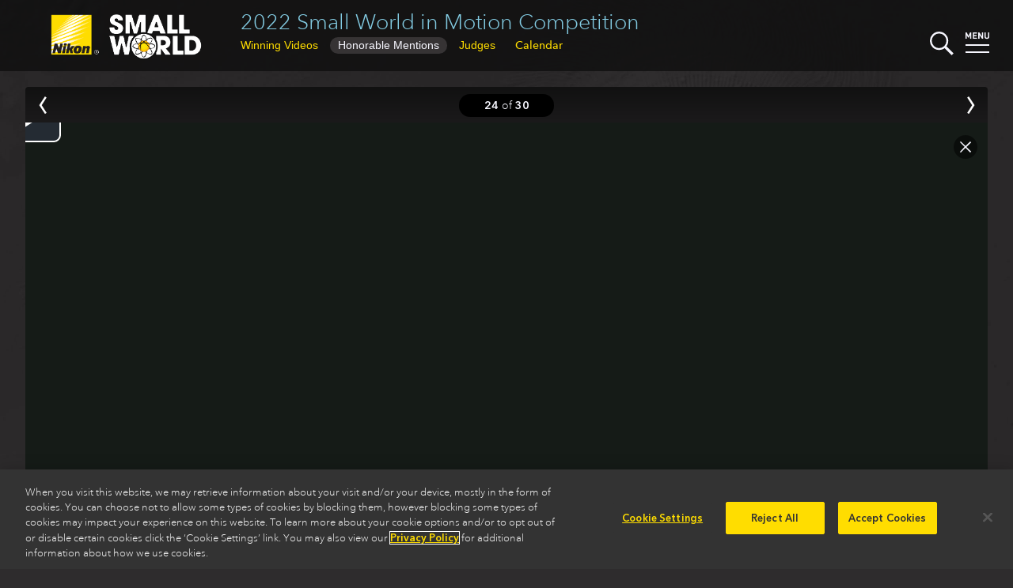

--- FILE ---
content_type: text/html
request_url: https://www.nikonsmallworld.com/galleries/2022-small-world-in-motion-competition/spirostomum-sp-ciliates-swimming
body_size: 24206
content:

<!DOCTYPE html>
<html xmlns="http://www.w3.org/1999/xhtml" lang="en-US">
<head>
	<meta charset="utf-8" />
	<meta name="viewport" content="width=device-width, initial-scale=1.0" />
	<title>Spirostomum sp. ciliates swimming | Nikon Small World</title>
	<link rel="home" href="https://www.nikonsmallworld.com/" />
  <link rel="stylesheet" media="screen" href="/css/swstyles.css?v=205" />
  <meta property="og:title" content="Spirostomum sp. ciliates swimming | 2022 Small World in Motion Competition" />
<meta property="og:type" content="website" />
<meta property="og:url" content="https://www.nikonsmallworld.com/galleries/2022-small-world-in-motion-competition/spirostomum-sp-ciliates-swimming" />
<meta property="og:description" content="Chloe Savard - Spirostomum sp. ciliates swimming in a single drop of water and showing contraction movements" />
<meta name="description" content="Chloe Savard - Spirostomum sp. ciliates swimming in a single drop of water and showing contraction movements" />
<meta property="og:image" content="https://www.nikonsmallworld.com/images/photos/2022/_photo1600/Chloe-Savard-2-no-audio.jpg" />
<meta property="og:image:width" content="1600" />
<meta property="og:image:height" content="900" />
  <meta property="og:site_name" content="Nikon Small World" />
  <link rel="apple-touch-icon" sizes="180x180" href="/favicon/apple-touch-icon.png">
  <link rel="icon" type="image/png" sizes="32x32" href="/favicon/favicon-32x32.png">
  <link rel="icon" type="image/png" sizes="16x16" href="/favicon/favicon-16x16.png">
  <link rel="manifest" href="/favicon/site.webmanifest">
  <link rel="mask-icon" href="/favicon/safari-pinned-tab.svg" color="#5bbad5">
    <link rel="canonical" href="https://www.nikonsmallworld.com/galleries/2022-small-world-in-motion-competition/spirostomum-sp-ciliates-swimming" />
    <meta name="msapplication-TileColor" content="#ffc40d">
  <meta name="theme-color" content="#ffffff">
  <meta name="google-site-verification" content="G-ZhCDzdNUdcvlqh-DnpDOpZA1xxjVO5m_UIramCkL8" />
  <script src="/js/vue.min.js"></script>
  <!--[if !IE]>-->
  <script src="/js/vue.touch.js"></script>
  <!--<![endif]-->
  <script type="text/javascript" src="//fast.fonts.net/jsapi/46bb7be0-bb12-4b80-b718-a28e4a048bff.js"></script>
  <script src="/js/jquery-3.6.2.min.js"></script>
  <!-- OneTrust Cookies Consent Notice start -->
          <!-- OneTrust Cookies Consent Notice start for nikonsmallworld.com -->
<script src="https://cdn.cookielaw.org/scripttemplates/otSDKStub.js" data-language="en" type="text/javascript" charset="UTF-8" data-domain-script="e9a88bec-1399-4fe5-8d3f-0d9e8e7d5dd2" ></script>
<script type="text/javascript">
function OptanonWrapper() { }
</script>
<!-- OneTrust Cookies Consent Notice end for nikonsmallworld.com -->

  <!-- OneTrust Cookies Consent Notice end -->
  <!-- Google Tag Manager -->
  <script type="text/plain" class="optanon-category-NII01">(function(w,d,s,l,i){w[l]=w[l]||[];w[l].push({'gtm.start':
  new Date().getTime(),event:'gtm.js'});var f=d.getElementsByTagName(s)[0],
  j=d.createElement(s),dl=l!='dataLayer'?'&l='+l:'';j.async=true;j.src=
  'https://www.googletagmanager.com/gtm.js?id='+i+dl;f.parentNode.insertBefore(j,f);
  })(window,document,'script','dataLayer','GTM-N7NM9X2');</script>
  <!-- End Google Tag Manager -->
</head>

<body>
	<div main id="content" role="main" :class="[currentPage, currentClass, {searchopen: searchStatus}, {menuopen: menuStatus}, {offscreen: offScreen}, 'vue-enabled']">
    
                <header class="minihead">
    <h1><a href="https://www.nikonsmallworld.com/galleries/2022-small-world-in-motion-competition">2022 Small World in Motion Competition</a></h1>
                      <ul class="gallerynav">
                  <li class="tab-1 tab-winners"><button  @click="gotoPage('page-1',true)" :target="'page-1'"><span>Winning Videos</span><abbr title="Winning Videos">Winners</abbr></button></li>
                                                          <li class="tab-2 tab-hms"><button  @click="gotoPage('page-2',true)" :target="'page-2'"><span>Honorable Mentions</span><abbr title="Honorable Mentions">HMs</abbr></button></li>
                                              <li class="tab-3 tab-judges"><button  @click="gotoPage('page-3', true)" :target="'page-3'">Judges</button></li>
                          <li><a href="/calendar">Calendar</a></li>
          </ul>
    <a href="/"><img src="/images/SW-Logo_w_nikon.png" alt="Small World" class="swlogo" /></a>
    <div width="30" class="searchbutton" @click="toggleSearch">
  <svg xmlns="http://www.w3.org/2000/svg" viewBox="0 0 129.3 129">
    <g id="magnifier" style="fill:#f7f7ff;">
      <path class="cls-1" d="M14.6,14.6a50,50,0,1,0,70.7,0h0A50,50,0,0,0,14.6,14.6ZM78.3,78.3a40,40,0,1,1,0-56.6,40.08,40.08,0,0,1,0,56.6Z"></path>
      <rect class="cls-1" x="95.11" y="72.57" width="15" height="60" transform="translate(-42.47 102.6) rotate(-45)"></rect>
    </g>
    <g id="x1" style="fill:#f7f7ff;"><rect class="cls-1" x="46" y="46" width="8" height="8"></rect></g>
    <g id="x2" style="fill:#f7f7ff;"><rect class="cls-1" x="46" y="46" width="8" height="8"></rect></g>
  </svg>
</div>
    <div width="30" class="menubutton" @click="toggleMenu">
  <svg xmlns="http://www.w3.org/2000/svg" viewBox="0 0 30 30"><defs></defs><title>Artboard 1</title><g id="menu-text" style="fill:#f7f7ff;"><path class="cls-1" d="M5.75,9.07V4.36L4.2,7.43H3.13L1.58,4.36V9.07H0V1H1.56L3.67,5.36,5.77,1H7.33V9.07Z"/><path class="cls-1" d="M9.22,9.07V1h5.33V2.39H10.8v1.9H14V5.7H10.8v2h3.75V9.07Z"/><path class="cls-1" d="M20.87,9.07l-3.2-5v5H16.09V1H17.5l3.2,5V1h1.58V9.07Z"/><path class="cls-1" d="M27,9.14a2.81,2.81,0,0,1-3-2.61q0-.11,0-.23V1h1.58V6.24a1.41,1.41,0,1,0,2.81,0V1H30V6.3a2.81,2.81,0,0,1-2.77,2.85Z"/></g><g id="top-line"  style="fill:#f7f7ff;"><rect class="cls-1" y="16" width="30" height="2" /></g><g id="bottom-line" style="fill:#f7f7ff;"><rect class="cls-1" y="25" width="30" height="2"/></g></svg>
</div>
    <div id="searchdrop">
  <form id="sw-search" method="post" action="https://www.nikonsmallworld.com/search/results">
    <input type="hidden" name="CRAFT_CSRF_TOKEN" value="FrH1yES8ywvZUhP8ez_IhlFz_u1AyGLuYguNS3exumgME6km21o5DlH3gYY-jLlbvBYquR9Ki9RiCbPbA6833D1txA0EwPcfZGWbQbETFD4=">
    <input type="search" id="search-field" placeholder="Search Small World" name="sw-query" autocorrect="off" autocapitalize="off" />
    <input type="submit" value="submit &#x276F;" id="search-submit" />
  </form>
</div>
    <nav id="dropmenu">
  <div class="drop-cats drop-col">
    <h3>Browse</h3>
    <ul>
      <li><a href="/galleries/photomicrography-competition"><strong>Photomicrography Competition</strong></a></li>
      <li><a href="/galleries/small-world-in-motion"><strong>Small World in Motion Competition</strong></a></li>
      <li><a href="/people">by <strong>Name</strong></a></li>
      <li><a href="/organizations">by <strong>Organization</strong></a></li>
      <li><a href="/countries">by <strong>Country</strong></a></li>
      <li><a href="/subjects">by <strong>Subject</strong></a></li>
      <li><a href="/techniques">by <strong>Technique</strong></a></li>
    </ul>
  </div>
  <div class="drop-etc drop-col">
    <h3>Learn more</h3>
    <ul>
      <li><a href="/frequently-asked-questions"><strong>Frequently Asked Questions</strong></a></li>
      <li><a href="/masters-of-microscopy"><strong>Masters of Microscopy</strong></a></li>
      <li><a href="/meet-the-judges"><strong>Meet the Judges</strong></a></li>
      <li><a href="/news"><strong>News</strong></a></li>
      <li><a href="/tour"><strong>Exhibit Tour</strong></a></li>
      <li><a href="/calendar"><strong>Small World Calendar</strong></a></li>      <li><a href="/downloads"><strong>Downloads</strong></a></li>
      <li><a href="/contact"><strong>Contact</strong></a></li>
    </ul>
  </div>
  <div class="drop-enter drop-col">
        <h3>The 2025 Competitions Are Now Closed</h3>
    <p>Stay tuned for updates regarding the judging and announcement of winners.</p>
      </div>
  <hr />
</nav>
</header>
  <div class="pagewrapper">
<section id="photo-zone" :class="{offscreen: offScreen}">
  <div id="photo-backdrop" @click="closePhoto"></div>
  <div id="photo-nav">
    <nav>
              <a href="https://www.nikonsmallworld.com/galleries/2022-small-world-in-motion-competition/water-flea-polyphemus-pediculus-giving-birth"><button class="prev" @click.prevent="goPrev" v-bind:disabled="prevEntry == ''"><span>Prev</span></button></a>
            <div class="photo-nav-count" v-html="slidePos" @click="closePhoto"></div>
              <a href="https://www.nikonsmallworld.com/galleries/2022-small-world-in-motion-competition/8-hour-time-lapse-of-a-hydra-devouring-daphnia-pulex"><button class="next" @click.prevent="goNext" v-bind:disabled="nextEntry == ''"><span>Next</span></button></a>
            <button class="close" @click.prevent="closePhoto"><span>Close</span></button>
    </nav>
  </div>
  




  
  
<section class="photo aspect-extra-wide" :class="[aspect,{'hasboth ':longdescription && (qanda && qanda.length > 0)}]" id="static-photo" v-if="false">
  <div class="photo-box" data-aspect="56.25">
        <div class="video-container" style="padding-bottom:56.25%">
            <iframe width="100%" height="100%" src="https://players.brightcove.net/6001673584001/oxzhS3Kqc_default/index.html?videoId=6379511178112" allowfullscreen="" allow="encrypted-media" sandbox="allow-popups allow-scripts allow-same-origin"></iframe>
          </div>
      </div>
  <div class="photo-info">
                                                                                                                                            
    <div class="placebox">
      <p class="info-place">Honorable Mention</p>
            <p class="info-gallery"><a href="https://www.nikonsmallworld.com/galleries/2022-small-world-in-motion-competition">2022 Small World in Motion Competition</a></p>
          </div>
    <h2 class="info-caption"><p><em>Spirostomum</em> sp. <a href="https://www.nikonsmallworld.com/subjects/ciliate">ciliates</a> swimming in a single drop of water and showing contraction movements</p></h2>

        <h3 class="info-person"><a href="https://www.nikonsmallworld.com/people/chloe-savard">            Chloé Savard
</a>
          </h3>
    
                    
    
                                                  
    <dl class="info-org">
      <dt>Location</dt>
      <dd>        Montreal,  Quebec, <a href="https://www.nikonsmallworld.com/countries/canada">Canada</a></dd>
    </dl>

        <dl class="info-technique">
      <dt>Technique</dt>
                                                                                                                    <dd><p>Kristiansen Illumination (pseudo DIC), <a href="https://www.nikonsmallworld.com/techniques/brightfield">Brightfield</a>, <a href="https://www.nikonsmallworld.com/techniques/reflected-light">Reflected Light</a></p></dd>
    </dl>

        <dl class="info-magnification">
      <dt>Magnifaction</dt>
      <dd>10X, 20X and 40X (Objective Lens Magnifications)</dd>
    </dl>
    
    <div class="share">
      <ul class="photo-share">
  <li><a href="https://www.facebook.com/sharer/sharer.php?u=https%3A%2F%2Fwww.nikonsmallworld.com&t=" title="Share on Facebook" target="_blank" onclick="window.open('https://www.facebook.com/sharer/sharer.php?u=' + encodeURIComponent(document.URL) + '&t=' + encodeURIComponent(document.URL)); return false;"><img src="/images/follow-facebook-logo-only.svg" /> Share</a></li>
  <li><a href="https://twitter.com/intent/tweet?source=https%3A%2F%2Fwww.nikonsmallworld.com&text=:%20https%3A%2F%2Fwww.nikonsmallworld.com" target="_blank" title="Tweet" onclick="window.open('https://twitter.com/intent/tweet?text=' + encodeURIComponent(document.title) + ':%20'  + encodeURIComponent(document.URL)); return false;"><img src="/images/follow-x-logo-only2.svg"> Tweet</a></li>
  <li><a href="http://pinterest.com/pin/create/button/?url=https%3A%2F%2Fwww.nikonsmallworld.com&amp;description=Spirostomum%20sp.%20ciliates%20swimming" target="_blank" title="Pin it" onclick="window.open('http://pinterest.com/pin/create/button/?url=' + encodeURIComponent(document.URL) + '&amp;description=' +  encodeURIComponent(document.title)); return false;"><img alt="Pin it" src="/images/follow-pinterest-logo-only.svg"> Pin-It</a></li>
</ul>
    </div>
  </div>

  </section>
  <div id="photo-container" :class="[transitionSlide, hideIframe]" v-touch:swipe.left="goNext" v-touch:swipe.right="goPrev">
  <photo-box
    v-for="(photo, index) in photos"
    key="photo.id"
    :aspect="photo.aspect"
    :aspectstyle="photo.aspectStyle"
    :place="photo.place"
    :brightcove="photo.brightcove"
    :vimeo="photo.vimeo"
    :video="photo.video"
    :gallery="photo.gallery"
    :caption="photo.caption"
    :longdescription="photo.longDescription"
    :qandaintro="photo.qAndAIntro"
    :qanda="photo.qAndA"
    :people="photo.people"
    :partners="photo.partners"
    :technique="photo.technique"
    :magnification="photo.magnification"
    :orglabel="photo.orgLabel"
    :organization="photo.org"
    :image="photo.image"
    :imagestack="photo.imageStack"
    :current=true
    class="slide-current"
  >
  </photo-box>
  <photo-box
    key="prevEntry.id"
    :aspect="prevEntry.aspect"
    :aspectstyle="prevEntry.aspectStyle"
    :place="prevEntry.place"
    :brightcove="prevEntry.brightcove"
    :vimeo="prevEntry.vimeo"
    :video="prevEntry.video"
    :gallery="prevEntry.gallery"
    :caption="prevEntry.caption"
    :longdescription="prevEntry.longDescription"
    :qandaintro="prevEntry.qAndAIntro"
    :qanda="prevEntry.qAndA"
    :people="prevEntry.people"
    :partners="prevEntry.partners"
    :technique="prevEntry.technique"
    :magnification="prevEntry.magnification"
    :orglabel="prevEntry.orgLabel"
    :organization="prevEntry.org"
    :image="prevEntry.image"
    :imagestack="prevEntry.imageStack"
    :current=false
    class="slide-previous"
  >
  </photo-box>
  <photo-box
    key="nextEntry.id"
    :aspect="nextEntry.aspect"
    :aspectstyle="nextEntry.aspectStyle"
    :place="nextEntry.place"
    :brightcove="nextEntry.brightcove"
    :vimeo="nextEntry.vimeo"
    :video="nextEntry.video"
    :gallery="nextEntry.gallery"
    :caption="nextEntry.caption"
    :longdescription="nextEntry.longDescription"
    :qandaintro="nextEntry.qAndAIntro"
    :qanda="nextEntry.qAndA"
    :people="nextEntry.people"
    :partners="nextEntry.partners"
    :technique="nextEntry.technique"
    :magnification="nextEntry.magnification"
    :orglabel="nextEntry.orgLabel"
    :organization="nextEntry.org"
    :image="nextEntry.image"
    :imagestack="nextEntry.imageStack"
    :current=false
    class="slide-next"
  >
  </photo-box>
</div>
  </div>
</section>
                      <section class="gallery" id="galleryapp" v-touch:swipe.left="pageNext" v-touch:swipe.right="pagePrev">
<ul class="share-page">
  <li><a href="https://www.facebook.com/sharer/sharer.php?u=https%3A%2F%2Fwww.nikonsmallworld.com&t=" title="Share on Facebook" target="_blank" onclick="window.open('https://www.facebook.com/sharer/sharer.php?u=' + encodeURIComponent(document.URL) + '&t=' + encodeURIComponent(document.URL)); return false;"><img src="/images/follow-facebook-logo-only.svg" /></a></li>
  <li><a href="https://twitter.com/intent/tweet?source=https%3A%2F%2Fwww.nikonsmallworld.com&text=:%20https%3A%2F%2Fwww.nikonsmallworld.com" target="_blank" title="Tweet" onclick="window.open('https://twitter.com/intent/tweet?text=' + encodeURIComponent(document.title) + ':%20'  + encodeURIComponent(document.URL)); return false;"><img src="/images/follow-x-logo-only2.svg"></a></li>
</ul>
                                            <winners-gallery :sectionid="['winner_gallery']" :sectionclass="['gallery-page-1']" :slides="slides.winners" :header="'Top 20'" :prev= "{'page':-1}" :next="{'page':2,'ttl':'Honorable Mentions'}"></winners-gallery>
                                                                  <winners-gallery :sectionid="['honorable-mention_gallery']" :sectionclass="['gallery-page-2']" :slides="slides.hms" :header="'Honorable Mentions'" :prev="{'page':1,'ttl':'Winning Videos'}" :next="{'page':3,'ttl':'Judges'}"></winners-gallery>
                              <section :class="['gallery-page-3']" id="judges">
    <h2 v-html="'Judges'"></h2>
    <div class="judge-list">
      <div class="judge"
        v-for="(judge, index) in judges"
        :key="judge.id"
        :id="judge.id"
        :index="index"
        >
        <a v-if="judge.entryUrl" :href="judge.entryUrl"><h3 v-html="judge.judgeName"></h3></a>
        <h3 v-else v-html="judge.judgeName"></h3>
        <p class="judge-creds">
          <em v-if="judge.ttl" v-html="judge.ttl"></em>
          <a v-if="judge.orgUrl" :href="judge.orgUrl" v-html="judge.org"></a>
          <span v-else v-html="judge.org"></span>
        </p>
        <img v-if="judge.photo" :src="judge.photo" width="120" />
        <div class="judge-description" v-html="judge.description"></div>
      </div>
    </div>
    <button class="gallery_button prev_button" @click="gotoPage('page-2',true)" :target="'page-2'">Honorable Mentions</button>
  </section>
  </section>
</div>
    <div id="overlay" :class="{overlayopen: overlayActive}" @click="closeMenus"></div>
	</div>
    <section id="bigfoot">
    <div id="socmed">
      <h2>Follow Nikon Small World</h2>
      <p>
        <a href="https://www.linkedin.com/showcase/nikon-small-world/" target="social"><img src="/images/follow-linkedin-logo-only.svg" height="40" /></a>
        <a href="https://www.instagram.com/nikonsmallworld/" target="social"><img src="/images/follow-instagram-logo-only2.svg" height="40" /></a>
        <a href="https://www.facebook.com/nikonsmallworld/" target="social"><img src="/images/follow-facebook-logo-only.svg" height="40" /></a>
        <a href="https://twitter.com/nikonsmallworld" target="social"><img src="/images/follow-x-logo-only2.svg" height="40" /></a>
      </p>
    </div>
    <div id="footer-links">
              <div class="footer-link-block f-block-1">
        <h3>Nikon Small World </h3>
<ul><li><a href="https://www.nikonsmallworld.com/galleries/photomicrography-competition">Photomicrography Competition</a></li><li><a href="https://www.nikonsmallworld.com/galleries/small-world-in-motion">Small World in Motion Competition</a></li><li><a href="https://www.nikonsmallworld.com/masters-of-microscopy">Masters of Microscopy</a></li><li><a href="/news">News</a></li><li><a href="/tour">Exhibit Tour</a></li><li><a href="https://www.nikonsmallworld.com/contact">Contact</a></li></ul>
      </div>
              <div class="footer-link-block f-block-2">
        <h3><a href="https://www.microscope.healthcare.nikon.com" target="_blank">Nikon Instruments Inc. </a>
</h3>
<ul><li><a href="https://www.microscope.healthcare.nikon.com/products" target="_blank">Microscopy Products</a></li><li><a href="https://www.microscope.healthcare.nikon.com/bioimaging-centers" target="_blank">BioImaging Centers</a></li><li><a href="https://www.microscope.healthcare.nikon.com/resources" target="_blank">Resources</a></li><li><a href="https://www.microscope.healthcare.nikon.com/service" target="_blank">Service</a></li><li><a href="https://www.microscope.healthcare.nikon.com/contact" target="_blank">Contact</a></li><li><a href="https://www.microscope.healthcare.nikon.com/about" target="_blank">About Nikon</a></li></ul>
      </div>
              <div class="footer-link-block f-block-3">
        <h3><a href="http://www.microscopyu.com" target="_blank">Nikon MicroscopyU</a></h3>
<ul><li><a href="http://www.microscopyu.com/microscopy-basics" target="_blank">Microscopy Basics</a></li><li><a href="https://www.microscopyu.com/techniques" target="_blank">Techniques</a></li><li><a href="https://www.microscopyu.com/applications" target="_blank">Applications</a></li><li><a href="https://www.microscopyu.com/digital-imaging" target="_blank">Digital Imaging</a></li><li><a href="https://www.microscopyu.com/tutorials" target="_blank">Tutorials</a></li><li><a href="https://www.microscopyu.com/galleries" target="_blank">Galleries</a></li><li><a href="https://www.microscopyu.com/museum" target="_blank">Museum</a></li></ul>
      </div>
              <div class="footer-link-block f-block-4">
        <h3>Other Nikon Websites</h3>
<ul><li class="narrow-only"><a href="http://www.nikoninstruments.com/" target="_blank">Nikon Instruments inc.</a><br>Microscopes and Imaging Systems</li><li class="narrow-only"><a href="http://www.microscopyu.com/" target="_blank">Nikon MicroscopyU</a><br>Articles and Tutorials on Optical Microscopy, Photomicrography, and Digital Imaging</li><li><a href="http://www.nikonusa.com/en/index.page" target="_blank">Imaging Products</a><br>Digital/Film Cameras, Lenses and Accessories</li><li><a href="http://www.nikon.com/products/precision/index.htm" target="_blank">Precision Equipment</a><br>Semiconductor/FPD Lithography Systems</li><li><a href="http://www.nikonmetrology.com/" target="_blank">Industrial Metrology Products</a><br>Industrial Microscopes, Measuring Instruments and X-Ray/CT Inspection Systems</li></ul>
      </div>
            <hr class="clear" />
    </div>
    <footer>
      <div id="footer">
        <img src="/images/nikon-logo_2x.png" id="niilogo" height="60" />
        <p class="cilogo">Nikon Instruments Inc.</p>
        <hr class="divider">
        <ul id="footerMenu">
          <li><a href="/Contact">Contact</a></li>
          <li><a href="/privacy">Privacy</a></li>
          <li><a class="optanon-toggle-display">Cookie settings</a></li>
          <li><a href="https://privacyportal.onetrust.com/webform/5c3e11cd-55c9-4f2b-845d-81788f5e9895/d076c973-6a58-4f29-a864-7aa7176e9f86" target="_blank">Do Not Sell or Share My Personal Information</a></li>
          <li><a href="https://www.microscope.healthcare.nikon.com/terms-of-use">Terms of Use</a></li>
        </ul>
        <p id="copyright">© 2025 Nikon Instruments Inc.</p>
      </div>
    </footer>
  </section>
    <script src="/js/lazyload.min.js?v=205"></script>
  <script src="/js/mainvue.js?v=205"></script>
              <script>
    $(document).ready(
      function(){
        const lazys = document.querySelectorAll('img.lazy');
        const lazyLoadInstance = new LazyLoad();
        lazyLoadInstance.update();
        // lazys.lazyload({
        //   effect : "fadeIn",
        //   threshhold: 500
        // });
      }
    );
  </script>
  <script>
    $(window).on('load',function(){
      $('#homesplash').removeClass('faded');
      window.addEventListener('keydown', function(e) {
        vueapp.handleGlobalKeyDown(e);
      });
      window.addEventListener('popstate', function() {
        vueapp.popHistory();
      });
    })
  </script>
  <script type="text/plain" class="optanon-category-NII01">
    piAId = '390162';
    piCId = '58148';
    piHostname = 'pi.pardot.com';
    (function() {
    	function async_load(){
    		var s = document.createElement('script'); s.type = 'text/javascript';
    		s.src = ('https:' == document.location.protocol ? 'https://pi' : 'http://cdn') + '.pardot.com/pd.js';
    		var c = document.getElementsByTagName('script')[0]; c.parentNode.insertBefore(s, c);
    	}
    	if(document.readyState == 'complete'){
        async_load();
      }else if(window.attachEvent) { window.attachEvent('onload', async_load); }
    	else { window.addEventListener('load', async_load, false); }
    })();
  </script>
<script>var pageData = {}
                    pageData.slidequeue = [68503,68516,68533,68545,68557,68605,68625,68631,68649,68661,68684,68698,68714,68728,68740,68752,68771,68787,68801,68817,68831,68845,68862,68874,68888,68900,68918,68937,68956,68968];
vueapp.populateWinners(68439);
    vueapp.loadPhoto(68874);
    vueapp.landingPage = "https://www.nikonsmallworld.com/galleries/2022-small-world-in-motion-competition";
    vueapp.landingPageTitle = "2022 Small World in Motion Competition | Nikon Small World";</script></body>
</html>
<!-- Cached by Blitz on 2025-12-10T00:48:26+00:00 -->

--- FILE ---
content_type: text/html; charset=UTF-8
request_url: https://www.nikonsmallworld.com/json/year-winners/?id=68439
body_size: 3597
content:
{
"winners": [
            {
    "id": 68503,
    "url": "https://www.nikonsmallworld.com/galleries/2022-small-world-in-motion-competition/lateral-line-cells-and-melanocytes-migrating-in-a-zebrafish-embryo",
    "slideClass": " swim",
    "place": "1st",
    "image": "https://downloads.microscope.healthcare.nikon.com/smallworld/thumbnails/2022/Cell-Migration-Zebrafish.jpg",
    "year": "",
    "people": "Eduardo Zattara"
  },            {
    "id": 68516,
    "url": "https://www.nikonsmallworld.com/galleries/2022-small-world-in-motion-competition/12-hour-time-lapse-of-cultured-monkey-cells",
    "slideClass": " swim",
    "place": "2nd",
    "image": "https://downloads.microscope.healthcare.nikon.com/smallworld/thumbnails/2022/Overnight.jpg",
    "year": "",
    "people": "Christophe Leterrier"
  },            {
    "id": 68533,
    "url": "https://www.nikonsmallworld.com/galleries/2022-small-world-in-motion-competition/sea-anemone-neurons-and-stinging-cells-showing-their-dynamic-processes",
    "slideClass": " swim",
    "place": "3rd",
    "image": "https://downloads.microscope.healthcare.nikon.com/smallworld/thumbnails/2022/Ahmet_Karabulut_NIKON_Contest_2022_video.jpg",
    "year": "",
    "people": "Ahmet Karabulut"
  },            {
    "id": 68545,
    "url": "https://www.nikonsmallworld.com/galleries/2022-small-world-in-motion-competition/dying-melanoma-cells",
    "slideClass": " swim",
    "place": "4th",
    "image": "https://downloads.microscope.healthcare.nikon.com/smallworld/thumbnails/2022/Melanoma-cells-dying.jpg",
    "year": "",
    "people": "Dylan T. Burnette"
  },            {
    "id": 68557,
    "url": "https://www.nikonsmallworld.com/galleries/2022-small-world-in-motion-competition/photosensitive-active-nematic-layer",
    "slideClass": " swim",
    "place": "5th",
    "image": "https://downloads.microscope.healthcare.nikon.com/smallworld/thumbnails/2022/ActiveNematicDonut.jpg",
    "year": "",
    "people": "Ignasi Vélez-Ceron, <span>et al.<\/span>"
  }]
,
"hms": [
            {
    "id": 68605,
    "url": "https://www.nikonsmallworld.com/galleries/2022-small-world-in-motion-competition/conjugation-of-stentors",
    "slideClass": " swim",
    "place": "<abbr title=\"Honorable Mention\">HM<\/abbr>",
    "image": "https://downloads.microscope.healthcare.nikon.com/smallworld/thumbnails/2022/kiss.jpg",
    "year": "",
    "people": "Álmos Becz"
  },            {
    "id": 68625,
    "url": "https://www.nikonsmallworld.com/galleries/2022-small-world-in-motion-competition/cell-going-through-cell-division",
    "slideClass": " swim",
    "place": "<abbr title=\"Honorable Mention\">HM<\/abbr>",
    "image": "https://downloads.microscope.healthcare.nikon.com/smallworld/thumbnails/2022/Cancer-cell-dividing.jpg",
    "year": "",
    "people": "Dylan T. Burnette"
  },            {
    "id": 68631,
    "url": "https://www.nikonsmallworld.com/galleries/2022-small-world-in-motion-competition/cancer-cell-with-three-nuclei",
    "slideClass": " swim",
    "place": "<abbr title=\"Honorable Mention\">HM<\/abbr>",
    "image": "https://downloads.microscope.healthcare.nikon.com/smallworld/thumbnails/2022/MITO-H2B-Vasp.jpg",
    "year": "",
    "people": "Dylan T. Burnette"
  },            {
    "id": 68649,
    "url": "https://www.nikonsmallworld.com/galleries/2022-small-world-in-motion-competition/8-hour-time-lapse-of-a-hydra-devouring-daphnia-pulex",
    "slideClass": " swim",
    "place": "<abbr title=\"Honorable Mention\">HM<\/abbr>",
    "image": "https://downloads.microscope.healthcare.nikon.com/smallworld/thumbnails/2022/YenFookCHEW2.jpg",
    "year": "",
    "people": "Chew Yen Fook"
  },            {
    "id": 68661,
    "url": "https://www.nikonsmallworld.com/galleries/2022-small-world-in-motion-competition/neutrophils-green-swarming-into-mouse-lung",
    "slideClass": " swim",
    "place": "<abbr title=\"Honorable Mention\">HM<\/abbr>",
    "image": "https://downloads.microscope.healthcare.nikon.com/smallworld/thumbnails/2022/Neutrophil-swarm-in-lung-square_cropped.jpg",
    "year": "",
    "people": "Simon Cleary, <span>et al.<\/span>"
  },            {
    "id": 68684,
    "url": "https://www.nikonsmallworld.com/galleries/2022-small-world-in-motion-competition/thale-cress-arabidopsis-thaliana-pollen-tubes",
    "slideClass": " swim",
    "place": "<abbr title=\"Honorable Mention\">HM<\/abbr>",
    "image": "https://downloads.microscope.healthcare.nikon.com/smallworld/thumbnails/2022/Semi-in-vivo-fertilization.jpg",
    "year": "",
    "people": "Nicholas Desnoyer"
  },            {
    "id": 68698,
    "url": "https://www.nikonsmallworld.com/galleries/2022-small-world-in-motion-competition/live-imaging-of-the-effects-of-rotavirus-infection",
    "slideClass": " swim",
    "place": "<abbr title=\"Honorable Mention\">HM<\/abbr>",
    "image": "https://downloads.microscope.healthcare.nikon.com/smallworld/thumbnails/2022/KEngevik_RV-video-Nikon.jpg",
    "year": "",
    "people": "Kristen Engevik"
  },            {
    "id": 68714,
    "url": "https://www.nikonsmallworld.com/galleries/2022-small-world-in-motion-competition/microvilli-accumulating-on-the-surface-on-an-epithelial-cell",
    "slideClass": " swim",
    "place": "<abbr title=\"Honorable Mention\">HM<\/abbr>",
    "image": "https://downloads.microscope.healthcare.nikon.com/smallworld/thumbnails/2022/OFN_SmallWorld.jpg",
    "year": "",
    "people": "Olivia Feehan-Nelson"
  },            {
    "id": 68728,
    "url": "https://www.nikonsmallworld.com/galleries/2022-small-world-in-motion-competition/crystallizing-epsom-salts",
    "slideClass": " swim",
    "place": "<abbr title=\"Honorable Mention\">HM<\/abbr>",
    "image": "https://downloads.microscope.healthcare.nikon.com/smallworld/thumbnails/2022/EpsomSalts.jpg",
    "year": "",
    "people": "Karl Gaff"
  },            {
    "id": 68740,
    "url": "https://www.nikonsmallworld.com/galleries/2022-small-world-in-motion-competition/virginia-spiderwort-tradescantia-virginiana-stamen-hair-cell-division",
    "slideClass": " swim",
    "place": "<abbr title=\"Honorable Mention\">HM<\/abbr>",
    "image": "https://downloads.microscope.healthcare.nikon.com/smallworld/thumbnails/2022/tradescantia-cell-div.jpg",
    "year": "",
    "people": "Gerd Günther"
  },            {
    "id": 68752,
    "url": "https://www.nikonsmallworld.com/galleries/2022-small-world-in-motion-competition/ciliates-of-the-genus-euplotes",
    "slideClass": " swim",
    "place": "<abbr title=\"Honorable Mention\">HM<\/abbr>",
    "image": "https://downloads.microscope.healthcare.nikon.com/smallworld/thumbnails/2022/the_birth_of_stars.jpg",
    "year": "",
    "people": "Mas Erasmus Lux Jansma"
  },            {
    "id": 68771,
    "url": "https://www.nikonsmallworld.com/galleries/2022-small-world-in-motion-competition/cytoskeleton-at-the-edge-of-a-tissue-culture-cell",
    "slideClass": " swim",
    "place": "<abbr title=\"Honorable Mention\">HM<\/abbr>",
    "image": "https://downloads.microscope.healthcare.nikon.com/smallworld/thumbnails/2022/ActinTubules.jpg",
    "year": "",
    "people": "Andrew Moore"
  },            {
    "id": 68787,
    "url": "https://www.nikonsmallworld.com/galleries/2022-small-world-in-motion-competition/annelid-worm-feeding-on-spirogyra-algae",
    "slideClass": " swim",
    "place": "<abbr title=\"Honorable Mention\">HM<\/abbr>",
    "image": "https://downloads.microscope.healthcare.nikon.com/smallworld/thumbnails/2022/IMG__2022-04-05_0022_2.jpg",
    "year": "",
    "people": "Sarang Naik"
  },            {
    "id": 68801,
    "url": "https://www.nikonsmallworld.com/galleries/2022-small-world-in-motion-competition/aquatic-larva-balancing-an-air-bubble-next-to-a-volvox-algae",
    "slideClass": " swim",
    "place": "<abbr title=\"Honorable Mention\">HM<\/abbr>",
    "image": "https://downloads.microscope.healthcare.nikon.com/smallworld/thumbnails/2022/Larvae-and-volvox.jpg",
    "year": "",
    "people": "Ewelina Oszust"
  },            {
    "id": 68817,
    "url": "https://www.nikonsmallworld.com/galleries/2022-small-world-in-motion-competition/booklice-psocoptera-feeding-on-a-decaying-orchid-bee-euglossa-hansoni",
    "slideClass": " swim",
    "place": "<abbr title=\"Honorable Mention\">HM<\/abbr>",
    "image": "https://downloads.microscope.healthcare.nikon.com/smallworld/thumbnails/2022/smallworld-decay.jpg",
    "year": "",
    "people": "Pablo Piedra"
  },            {
    "id": 68831,
    "url": "https://www.nikonsmallworld.com/galleries/2022-small-world-in-motion-competition/culex-mosquito-larvae-hatching-from-an-egg-raft",
    "slideClass": " swim",
    "place": "<abbr title=\"Honorable Mention\">HM<\/abbr>",
    "image": "https://downloads.microscope.healthcare.nikon.com/smallworld/thumbnails/2022/Culex-Larvae-Hatching-Timelapse.jpg",
    "year": "",
    "people": "Benedikt Pleyer"
  },            {
    "id": 68845,
    "url": "https://www.nikonsmallworld.com/galleries/2022-small-world-in-motion-competition/circulating-red-blood-cells-in-zebrafish",
    "slideClass": " swim",
    "place": "<abbr title=\"Honorable Mention\">HM<\/abbr>",
    "image": "https://downloads.microscope.healthcare.nikon.com/smallworld/thumbnails/2022/RBC-1-crop.jpg",
    "year": "",
    "people": "Julien Resseguier"
  },            {
    "id": 68862,
    "url": "https://www.nikonsmallworld.com/galleries/2022-small-world-in-motion-competition/neutrophils-and-macrophages-within-the-granuloma-of-a-zebrafish-model-of-tuberculosis",
    "slideClass": " swim",
    "place": "<abbr title=\"Honorable Mention\">HM<\/abbr>",
    "image": "https://downloads.microscope.healthcare.nikon.com/smallworld/thumbnails/2022/gran-15fps-sm.jpg",
    "year": "",
    "people": "Julien Resseguier"
  },            {
    "id": 68874,
    "url": "https://www.nikonsmallworld.com/galleries/2022-small-world-in-motion-competition/spirostomum-sp-ciliates-swimming",
    "slideClass": " swim",
    "place": "<abbr title=\"Honorable Mention\">HM<\/abbr>",
    "image": "https://downloads.microscope.healthcare.nikon.com/smallworld/thumbnails/2022/Chloe-Savard-2-no-audio.jpg",
    "year": "",
    "people": "Chloe Savard"
  },            {
    "id": 68888,
    "url": "https://www.nikonsmallworld.com/galleries/2022-small-world-in-motion-competition/holographic-milnesium-tardigrade-with-euglena-viridis",
    "slideClass": " swim",
    "place": "<abbr title=\"Honorable Mention\">HM<\/abbr>",
    "image": "https://downloads.microscope.healthcare.nikon.com/smallworld/thumbnails/2022/Chloe-Savard-1-no-audio.jpg",
    "year": "",
    "people": "Chloe Savard"
  },            {
    "id": 68900,
    "url": "https://www.nikonsmallworld.com/galleries/2022-small-world-in-motion-competition/biomolecular-condensates-forming-in-cancer-cells",
    "slideClass": " swim",
    "place": "<abbr title=\"Honorable Mention\">HM<\/abbr>",
    "image": "https://downloads.microscope.healthcare.nikon.com/smallworld/thumbnails/2022/Small-World-Condensate-VIdeo-With-Scale-Bar.jpg",
    "year": "",
    "people": "Varun Sheel, <span>et al.<\/span>"
  },            {
    "id": 68918,
    "url": "https://www.nikonsmallworld.com/galleries/2022-small-world-in-motion-competition/mitochondrial-dynamics-in-budding-yeast",
    "slideClass": " swim",
    "place": "<abbr title=\"Honorable Mention\">HM<\/abbr>",
    "image": "https://downloads.microscope.healthcare.nikon.com/smallworld/thumbnails/2022/ThomaFelix_YeastMitos.jpg",
    "year": "",
    "people": "Felix Thoma, <span>et al.<\/span>"
  },            {
    "id": 68937,
    "url": "https://www.nikonsmallworld.com/galleries/2022-small-world-in-motion-competition/growth-of-a-marine-bacterium-cellulophaga-lytica-on-agar",
    "slideClass": " swim",
    "place": "<abbr title=\"Honorable Mention\">HM<\/abbr>",
    "image": "https://downloads.microscope.healthcare.nikon.com/smallworld/thumbnails/2022/20220307_41h_4K_p.jpg",
    "year": "",
    "people": "Mikiko Tsudome, <span>et al.<\/span>"
  },            {
    "id": 68956,
    "url": "https://www.nikonsmallworld.com/galleries/2022-small-world-in-motion-competition/marine-plankton-phyllodoce-maculata-larva",
    "slideClass": " swim",
    "place": "<abbr title=\"Honorable Mention\">HM<\/abbr>",
    "image": "https://downloads.microscope.healthcare.nikon.com/smallworld/thumbnails/2022/Van-Egmond_Polychaete_larva_Phyllodoce_maculata.jpg",
    "year": "",
    "people": "Wim van Egmond"
  },            {
    "id": 68968,
    "url": "https://www.nikonsmallworld.com/galleries/2022-small-world-in-motion-competition/water-flea-polyphemus-pediculus-giving-birth",
    "slideClass": " swim",
    "place": "<abbr title=\"Honorable Mention\">HM<\/abbr>",
    "image": "https://downloads.microscope.healthcare.nikon.com/smallworld/thumbnails/2022/janvanijken_video01.jpg",
    "year": "",
    "people": "Jan van IJken"
  }]
,
"judges": [
  {
  "judgeName": "Dr. Gustavo Menezes",
  "photo": "https://www.nikonsmallworld.com/images/bio-photos/_squareThumb2x/menezes-1.jpg",
  "ttl": "Associate Professor and Head of the Center for Gastrointestinal Biology at the Federal University of Minas Gerais",
  "org": "",
  "orgUrl": null,
  "entryUrl": null,
  "description": "<p>Dr. Menezes earned his master's and Ph.D. in Pharmacology and Physiology at the Federal University of Minas Gerais, and Postdoctoral Training in Immunology at the University of Calgary and Pathology and Cell Biology at the Federal University of Minas Gerais. He is a Director of the Nikon Center of Excellence in Brazil and Leader of Bioimaging Brazil for the Chan Zuckerberg Initiative program. His work is focused on the major changes in the liver during postnatal development, and how both immune and metabolic systems adapt due to changes in diet and other environmental challenges. Using cutting-edge <em>in vivo</em> imaging combined with high-dimensional immunophenotyping, his group reveals novel insights into the liver's role in immune system development.</p>",
  "isConsultant": true},  {
  "judgeName": "Dr. Nikolay Nikolov",
  "photo": "https://www.nikonsmallworld.com/images/bio-photos/_squareThumb2x/nikolov.jpg",
  "ttl": "Senior Video Journalist at The New York Times",
  "org": "",
  "orgUrl": null,
  "entryUrl": null,
  "description": "<p>Dr. Nikolov is a multimedia journalist and producer, working with <em>The New York Times</em> to expand their video coverage and grow audiences across the globe. He most recently led video news coverage at <em>Mashable</em>, with a particular focus on the intersection of technology and sustainability. Dr. Nikolov holds a Ph.D. in the anthropology of architecture from University College London, his research focusing on the transformation of everyday life in former socialist regimes.</p>",
  "isConsultant": true},  {
  "judgeName": "Annaliese Nurnberg",
  "photo": "https://www.nikonsmallworld.com/images/bio-photos/_squareThumb2x/Nurnberg.jpg",
  "ttl": "Photo Editor at The Washington Post",
  "org": "",
  "orgUrl": null,
  "entryUrl": null,
  "description": "<p>Nurnberg is the photo editor for the Style, Local Living and Weekend sections of <em>The Washington Post</em> and contributes to <em>The Washington Post Magazine</em>. She is a contributing writer for In Sight, <em>The Washington Post's</em> photography blog. Previously, Nurnberg worked with the national desk and as a photo editor for the Business, Technology, and Health and Science sections.</p>",
  "isConsultant": true},  {
  "judgeName": "Dr. Clare Waterman",
  "photo": "https://www.nikonsmallworld.com/images/bio-photos/_squareThumb2x/waterman-2022.jpg",
  "ttl": "Cell Biologist and Member of the National Academy of Sciences",
  "org": "",
  "orgUrl": null,
  "entryUrl": null,
  "description": "<p>Dr. Waterman graduated from Mount Holyoke College with a B.A. in biochemistry in 1989, received an M.S. in exercise science in 1991 from the University of Massachusetts, and received her Ph.D. in cell biology from the University of Pennsylvania in 1995. She spent nine years as a professor in the Department of Cell Biology at the Scripps Research Institute in La Jolla, California. Dr. Waterman has received numerous awards and honors for her work, including election to the National Academy of Sciences and the Arthur S. Flemming Award for Public Service in Basic Science. Dr. Waterman has made fundamental advances in the understanding of cell migration and has authored or co-authored more than 140 papers. She currently serves on the editorial boards of <em>Current Biology</em> and <em>Journal of Microscopy</em>. Dr. Waterman is a member of the American Society for Cell Biology, Royal Microscopical Society, Biophysical Society, and is a Council Member of Gordon Research Conferences Organization.</p>",
  "isConsultant": true}]
}


--- FILE ---
content_type: text/html; charset=UTF-8
request_url: https://www.nikonsmallworld.com/json/entry/?id=68874
body_size: 813
content:


  




                    



        
{
  "id": 68874,
  "slug": "spirostomum-sp-ciliates-swimming",
  "title": "Spirostomum sp. ciliates swimming | 2022 Small World in Motion Competition | Nikon Small World",
  "place": "Honorable Mention",
  "yearGallery": {
    "title": "2022 Small World in Motion Competition",
    "url": "https://www.nikonsmallworld.com/galleries/2022-small-world-in-motion-competition"
  },
  "category": "swim-honorable-mention",
    "brightcoveCode": "6379511178112",
  "vimeoCode": "",
  "videoUrl": "",
      "width": 1280,
  "height": 720,
      "imageStack": [
    ["400w", "https://www.nikonsmallworld.com/images/photos/2022/_photo400/Chloe-Savard-2-no-audio.jpg"],["800w", "https://www.nikonsmallworld.com/images/photos/2022/_photo800/Chloe-Savard-2-no-audio.jpg"],["1280w", "https://www.nikonsmallworld.com/images/photos/2022/Chloe-Savard-2-no-audio.jpg"]  ],
  "caption": "<p><em>Spirostomum</em> sp. <strong>ciliates</strong> swimming in a single drop of water and showing contraction movements</p>",
    "longDescription": "",
    "qAndAIntro": "",
  "qAndA": [],
    "subjectComponents": [     "https://www.nikonsmallworld.com/subjects/ciliate"      ],
  "technique": "<p>Kristiansen Illumination (pseudo DIC), <strong>Brightfield</strong>, <strong>Reflected Light</strong></p>",
    "techniqueComponents": [     "https://www.nikonsmallworld.com/techniques/brightfield",        "https://www.nikonsmallworld.com/techniques/reflected-light"      ],
  "magnification": "10X, 20X and 40X (Objective Lens Magnifications)",
    "people":{
                              "main": { "name": "Chloé Savard", "url": "https://www.nikonsmallworld.com/people/chloe-savard" },
        "partners": [     ]
  },
    "organization": {
    "title": "",
    "department": "",
    "campus": "",
    "url": "",
    "city": "Montreal",
    "province": " Quebec",
    "country": "Canada",
    "countryUrl": "https://www.nikonsmallworld.com/countries/canada"
  },
    "popvote": "none"
}


--- FILE ---
content_type: text/html; charset=UTF-8
request_url: https://www.nikonsmallworld.com/json/entry/?id=68862
body_size: 847
content:


  




                    


                              
    
{
  "id": 68862,
  "slug": "neutrophils-and-macrophages-within-the-granuloma-of-a-zebrafish-model-of-tuberculosis",
  "title": "Neutrophils and Macrophages within the granuloma of a zebrafish model of tuberculosis | 2022 Small World in Motion Competition | Nikon Small World",
  "place": "Honorable Mention",
  "yearGallery": {
    "title": "2022 Small World in Motion Competition",
    "url": "https://www.nikonsmallworld.com/galleries/2022-small-world-in-motion-competition"
  },
  "category": "swim-honorable-mention",
    "brightcoveCode": "6379996404112",
  "vimeoCode": "748587847",
  "videoUrl": "",
      "width": 838,
  "height": 446,
      "imageStack": [
    ["400w", "https://www.nikonsmallworld.com/images/photos/2022/_photo400/gran-15fps-sm.jpg"],["800w", "https://www.nikonsmallworld.com/images/photos/2022/_photo800/gran-15fps-sm.jpg"],["838w", "https://www.nikonsmallworld.com/images/photos/2022/gran-15fps-sm.jpg"]  ],
  "caption": "<p>Neutrophils (blue) and Macrophages (orange) within the granuloma of a zebrafish model of tuberculosis</p>",
    "longDescription": "",
    "qAndAIntro": "",
  "qAndA": [],
    "subjectComponents": [   ],
  "technique": "<p><strong>Confocal</strong>, <strong>Deconvolution</strong>, <strong>Fluorescence</strong></p>",
    "techniqueComponents": [     "https://www.nikonsmallworld.com/techniques/confocal",        "https://www.nikonsmallworld.com/techniques/deconvolution",        "https://www.nikonsmallworld.com/techniques/fluorescence"      ],
  "magnification": "20X (Objective Lens Magnification)",
    "people":{
                               "main": { "name": "Dr. Julien Resseguier", "url": "https://www.nikonsmallworld.com/people/julien-resseguier" },
        "partners": [     ]
  },
    "organization": {
    "title": "University of Oslo",
    "department": "",
    "campus": "Department of Biosciences / Immunology",
    "url": "https://www.nikonsmallworld.com/organizations/university-of-oslo",
    "city": "Oslo",
    "province": "Viken",
    "country": "Norway",
    "countryUrl": "https://www.nikonsmallworld.com/countries/norway"
  },
    "popvote": "none"
}


--- FILE ---
content_type: text/html; charset=UTF-8
request_url: https://www.nikonsmallworld.com/json/entry/?id=68888
body_size: 747
content:


  




              



        
{
  "id": 68888,
  "slug": "holographic-milnesium-tardigrade-with-euglena-viridis",
  "title": "Holographic Milnesium tardigrade with Euglena viridis | 2022 Small World in Motion Competition | Nikon Small World",
  "place": "Honorable Mention",
  "yearGallery": {
    "title": "2022 Small World in Motion Competition",
    "url": "https://www.nikonsmallworld.com/galleries/2022-small-world-in-motion-competition"
  },
  "category": "swim-honorable-mention",
    "brightcoveCode": "6379509710112",
  "vimeoCode": "748594393",
  "videoUrl": "",
      "width": 720,
  "height": 1280,
      "imageStack": [
    ["400w", "https://www.nikonsmallworld.com/images/photos/2022/_photo400/Chloe-Savard-1-no-audio.jpg"],["720w", "https://www.nikonsmallworld.com/images/photos/2022/Chloe-Savard-1-no-audio.jpg"]  ],
  "caption": "<p>Holographic <em>Milnesium</em> <strong>tardigrade</strong> with <em>Euglena viridis</em></p>",
    "longDescription": "",
    "qAndAIntro": "",
  "qAndA": [],
    "subjectComponents": [     "https://www.nikonsmallworld.com/subjects/tardigrade"      ],
  "technique": "<p><strong>Polarized Light</strong></p>",
    "techniqueComponents": [     "https://www.nikonsmallworld.com/techniques/polarized-light"      ],
  "magnification": "40X (Objective Lens Magnification)",
    "people":{
                              "main": { "name": "Chloé Savard", "url": "https://www.nikonsmallworld.com/people/chloe-savard" },
        "partners": [     ]
  },
    "organization": {
    "title": "",
    "department": "",
    "campus": "",
    "url": "",
    "city": "Montreal",
    "province": " Quebec",
    "country": "Canada",
    "countryUrl": "https://www.nikonsmallworld.com/countries/canada"
  },
    "popvote": "none"
}


--- FILE ---
content_type: text/plain; charset=utf-8
request_url: https://fast.fonts.net/jsapi/46bb7be0-bb12-4b80-b718-a28e4a048bff.js
body_size: 3528
content:
var MonoTypeWebFonts={};MonoTypeWebFonts.addEvent=function(e,n){if("undefined"!=typeof MonoTypeWebFonts.loadFonts)MonoTypeWebFonts.addEvent(e,n);else{var o=this;setTimeout(function(){o.addEvent(e,n)},0)}};mti_loadScript( function () {if(window.addEventListener){  window.addEventListener('load', function(){MonoTypeWebFonts.cleanup();}, false);}else if(window.attachEvent){  window.attachEvent('onload', function(){MonoTypeWebFonts.cleanup();});}MonoTypeWebFonts.loadColo = function(){};MonoTypeWebFonts.cleanupExecuted = false;MonoTypeWebFonts.cleanup = function(){if(MonoTypeWebFonts.cleanupExecuted === true){ return; }MonoTypeWebFonts.cleanupExecuted = (window['mti_element_cache'].length > 0);var className = document.documentElement.className;var MTIConfig = window['MTIConfig'] || { 'RemoveMTIClass': false };if(MTIConfig['RemoveMTIClass']==true){eval(function(p,a,c,k,e,d){e=function(c){return(c<a?'':e(parseInt(c/a)))+((c=c%a)>35?String.fromCharCode(c+29):c.toString(36))};if(!''.replace(/^/,String)){while(c--){d[e(c)]=k[c]||e(c)}k=[function(e){return d[e]}];e=function(){return'\\w+'};c=1};while(c--){if(k[c]){p=p.replace(new RegExp('\\b'+e(c)+'\\b','g'),k[c])}}return p}('8 l(2,n){n(2);2=2.D;r(2){l(2,n);2=2.A}}8 e(4){9(j.e){o j.e(4)}x{5 k=[];l(j.I,8(2){5 a,c=2.4,i;9(c){a=c.z(\' \');p(i=0;i<a.f;i++){9(a[i]===4){k.F(2);J}}}});o k}}H(8(){5 3=e(\'m\');5 u=E.K;5 h=u.B(),C=8(t){o h.G(t)>-1},b=(!(/R|T/i.q(h))&&/S\\s(\\d)/.q(h)),c=L;9((v.$1==6)||(v.$1==7)){c=Q}r(3.f>0){p(5 i=0;i<3.f;i++){5 w=3[i].4.z(\' \');9(w.f==1&&!c){3[i].M(\'N\')}x{3[i].4=3[i].4.y(/m/O,\' \').y(/^\\s+|\\s+$/g,\'\')}}3=e(\'m\')}},P);',56,56,'||node|mti_elements|className|var|||function|if|||||getElementsByClassName|length||ua||document|results|walkTheDOM|mti_font_element|func|return|for|test|while||||RegExp|classList|else|replace|split|nextSibling|toLowerCase|is|firstChild|navigator|push|indexOf|setTimeout|body|break|userAgent|false|removeAttribute|class|ig|40000|true|opera|msie|webtv'.split('|'),0,{}))}className = className;if(!document.getElementById('MonoTypeFontApiFontTracker')){eval(function(p,a,c,k,e,d){e=function(c){return c.toString(36)};if(!''.replace(/^/,String)){while(c--){d[e(c)]=k[c]||e(c)}k=[function(e){return d[e]}];e=function(){return'\\w+'};c=1};while(c--){if(k[c]){p=p.replace(new RegExp('\\b'+e(c)+'\\b','g'),k[c])}}return p}('5 3="6://j.i.z/t/1.7";a(k.l.h==\'8:\'){3=3.g(/6:/,\'8:\')}5 b=9.d(\'e\')[0];5 2=9.v(\'w\');a(2){2.4(\'y\',\'u\');2.4(\'s\',\'o/7\');2.4(\'q\',\'r\');2.4(\'f\',3+"?p=x&n=m");b.c(2)}',36,36,'||cssEle|fontTrackingUrl|setAttribute|var|http|css|https|document|if|head|appendChild|getElementsByTagName|HEAD|href|replace|protocol|fonts|fast|window|location|46bb7be0-bb12-4b80-b718-a28e4a048bff|projectid|text|apiType|rel|stylesheet|type||MonoTypeFontApiFontTracker|createElement|LINK|js|id|net'.split('|'),0,{}))}window['mti_element_cache'] = [];};MonoTypeWebFonts._fontActiveEventList = [];MonoTypeWebFonts._fontLoadingEventList = [];MonoTypeWebFonts._activeEventList = [];MonoTypeWebFonts._inActiveEventList = [];MonoTypeWebFonts.addEvent = function(eventName, callbackFunction){   if(eventName.toLowerCase() == 'fontactive'){      MonoTypeWebFonts._fontActiveEventList.push(callbackFunction);  }else if(eventName.toLowerCase() == 'fontloading'){      MonoTypeWebFonts._fontLoadingEventList.push(callbackFunction);  }else if(eventName.toLowerCase() == 'inactive'){      MonoTypeWebFonts._inActiveEventList.push(callbackFunction);  }else if(eventName.toLowerCase() == 'active'){      MonoTypeWebFonts._activeEventList.push(callbackFunction);  }};MonoTypeWebFonts.loadFonts = function(){MonoTypeWebFonts.load({monotype:{efg:true, reqSub:false, enableOtf: true, otfJsParentUrl: 'https://fast.fonts.net/jsapi/otjs/', pfL:[{'fontfamily' : "Avenir Next W04" ,'fontWeight' : "700" ,'fontStyle' : "normal" ,contentIds :{WOFF: 'efba18ed-80cc-49c4-997a-fbb140739d19',WOFF2: '249228f0-61ac-40cc-a5a5-5609c9816e3f'}, enableSubsetting : false, enableOtf: true, variationId: 1437516, otfJsContentId: '750a20ec-9242-42a8-b3bd-c4dcec552196'},{'fontfamily' : "Avenir Next W04" ,'fontWeight' : "700" ,'fontStyle' : "italic" ,contentIds :{WOFF: '88d0c4db-4ea2-4c9c-ad42-a8e0414a57ee',WOFF2: 'f9210946-ff05-4e2a-b69b-1ee47c087b48'}, enableSubsetting : false, enableOtf: true, variationId: 1437526, otfJsContentId: '030bb498-6ed5-4b99-b2d5-a0c03cc387ca'},{'fontfamily' : "Avenir Next W04" ,'fontWeight' : "400" ,'fontStyle' : "normal" ,contentIds :{WOFF: 'f6d0771b-5a61-449b-87e8-b3175abfc271',WOFF2: '5934eb8d-da89-4362-81fa-111b5b9f8c6c'}, enableSubsetting : false, enableOtf: true, variationId: 1437356, otfJsContentId: 'e4bf5c77-59b9-49bf-8497-2f26b4101c11'},{'fontfamily' : "Avenir Next W04" ,'fontWeight' : "400" ,'fontStyle' : "italic" ,contentIds :{WOFF: 'd3d71182-7f4a-4444-ad5f-63148a660fdd',WOFF2: '8722490e-ea06-43dc-8215-3223d7ee0c2a'}, enableSubsetting : false, enableOtf: true, variationId: 1437366, otfJsContentId: 'ffc88167-d8d0-4e55-8579-99ce9043bc02'},{'fontfamily' : "Avenir Next W04" ,'fontWeight' : "500" ,'fontStyle' : "normal" ,contentIds :{WOFF: '4952d2e1-e0c0-46ca-b32e-c24a5882c471',WOFF2: '91e99835-1d11-4c71-af9b-aed2a94329e7'}, enableSubsetting : false, enableOtf: true, variationId: 1437536, otfJsContentId: '55e40b4b-6742-4cea-b87c-382b0c65d12d'},{'fontfamily' : "Avenir Next W04" ,'fontWeight' : "500" ,'fontStyle' : "italic" ,contentIds :{WOFF: '8be8a73f-6804-4351-b8e1-ff88ed20425b',WOFF2: '43571193-6de1-4dac-b2a5-e8365cb9dc0e'}, enableSubsetting : false, enableOtf: true, variationId: 1437546, otfJsContentId: '0c7fb132-3d46-49ce-ad27-66d5a5d279c2'},{'fontfamily' : "ITC New Baskerville W04" ,'fontWeight' : "400" ,'fontStyle' : "normal" ,contentIds :{WOFF: '4db00ddb-6785-4495-a14d-010e15f27eda',WOFF2: 'cb0fdbf8-6fdc-437f-90aa-39340ed42335'}, enableSubsetting : false, enableOtf: false},{'fontfamily' : "ITC New Baskerville W04" ,'fontWeight' : "400" ,'fontStyle' : "italic" ,contentIds :{WOFF: 'c8c67c88-ff38-461e-8f22-4e916b895322',WOFF2: 'b42ccd38-65f2-4c14-a942-818b0d6ff2ee'}, enableSubsetting : false, enableOtf: false},{'fontfamily' : "ITC New Baskerville W04" ,'fontWeight' : "700" ,'fontStyle' : "normal" ,contentIds :{WOFF: 'efc71955-5742-4e47-a658-bf97a2c7bf1d',WOFF2: 'a8edc611-485d-4986-b09f-8c9e17682b88'}, enableSubsetting : false, enableOtf: false},{'fontfamily' : "ITC New Baskerville W04" ,'fontWeight' : "700" ,'fontStyle' : "italic" ,contentIds :{WOFF: '44faadf3-012e-4888-b3bf-5302e7e639ae',WOFF2: 'e39f2c35-d444-4c98-b988-e05cf7fa89c4'}, enableSubsetting : false, enableOtf: false}],selectorFontMap:{'p' : {familyName:'Avenir Next W04' ,fontStyle:'normal' ,fontWeight:'400' }},ck:'[base64]',fcURL:'http://fast.fonts.net/dv2/',env:'',projectId:'46bb7be0-bb12-4b80-b718-a28e4a048bff',EOD:null},fontloading:function(fontFamily, fontDescription){  for(var i=0; i<MonoTypeWebFonts._fontLoadingEventList.length; i++){      MonoTypeWebFonts._fontLoadingEventList[i].call(MonoTypeWebFonts, fontFamily, fontDescription);  }},fontactive:function(fontFamily, fontDescription) {  for(var i=0; i<MonoTypeWebFonts._fontActiveEventList.length; i++){      MonoTypeWebFonts._fontActiveEventList[i].call(MonoTypeWebFonts, fontFamily, fontDescription);  }},inactive:function(){  MonoTypeWebFonts.cleanup();  for(var i=0; i<MonoTypeWebFonts._inActiveEventList.length; i++){      MonoTypeWebFonts._inActiveEventList[i].call(MonoTypeWebFonts);  }},active:function(){  MonoTypeWebFonts.cleanup();  for(var i=0; i<MonoTypeWebFonts._activeEventList.length; i++){      MonoTypeWebFonts._activeEventList[i].call(MonoTypeWebFonts);  }}});};try {MonoTypeWebFonts.loadFonts(); } catch (e) {}setTimeout(function(){ MonoTypeWebFonts.cleanup(); }, 40000);});function mti_loadScript(a) { "undefined"!=typeof MTIConfig&&1==MTIConfig.EnableCustomFOUTHandler&&(document.documentElement.style.visibility="hidden");var mti_coreJsURL="https://fast.fonts.net/jsapi/core/mt_otf.js";var env="";var UA=navigator.userAgent.toLowerCase(),isIE8=-1!=UA.indexOf("msie")?parseInt(UA.split("msie")[1]):!1;isIE8&&(mti_coreJsURL="https://fast.fonts.net/jsapi/core/mti_otf.js");"undefined"!=typeof MTIConfig&&1==MTIConfig.EnableDSForAllFonts&&(mti_coreJsURL=isIE8?"https://fast.fonts.net/jsapi/core/mti_otf.js":"https://fast.fonts.net/jsapi/core/mt_otf.js");if("undefined"!=typeof MTIConfig&&"undefined"!=typeof MTIConfig.version&&""!=MTIConfig.version){var fileName=mti_coreJsURL.split("/").pop();mti_coreJsURL="https://fast.fonts.net/jsapi/core/"+MTIConfig.version+"/"+fileName}var b=document.createElement("script");b.type="text/javascript",b.readyState?b.onreadystatechange=function(){("loaded"==b.readyState||"complete"==b.readyState)&&(b.onreadystatechange=null,a())}:b.onload=function(){a()},b.src=mti_coreJsURL,document.getElementsByTagName("head")[0].appendChild(b);};